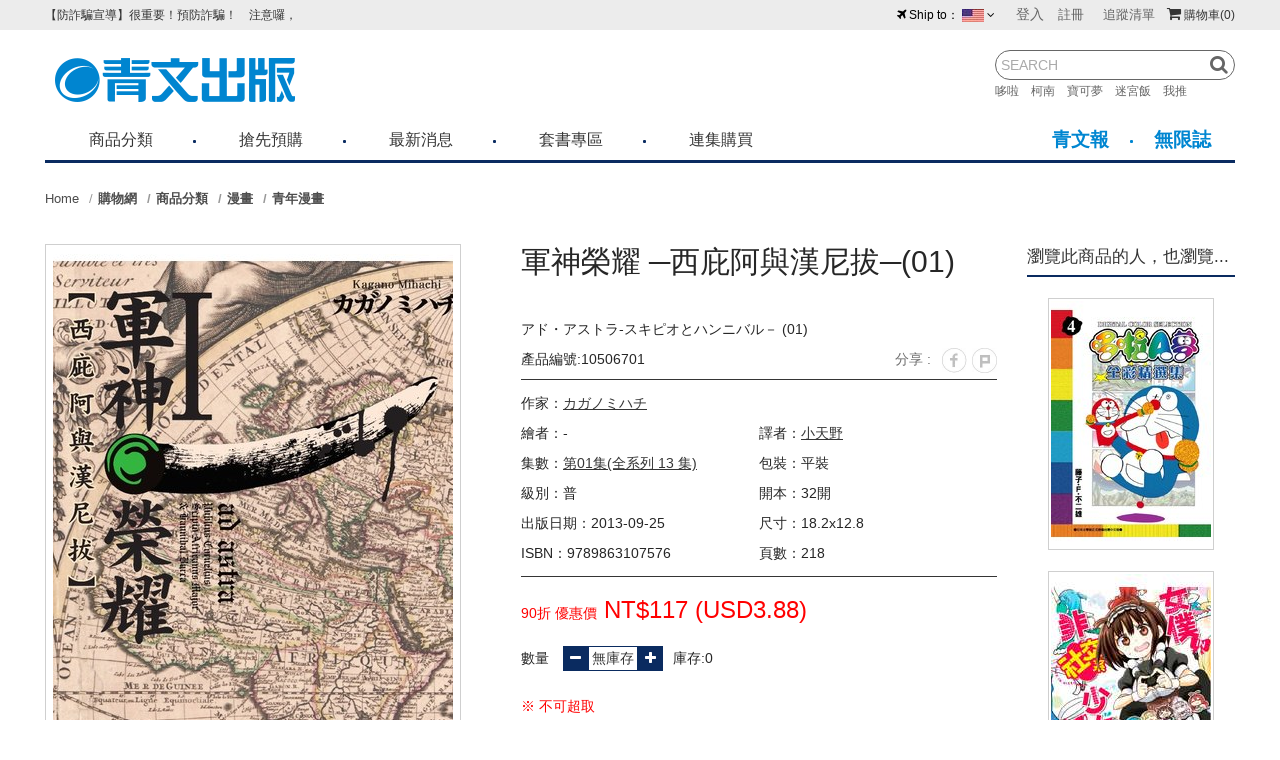

--- FILE ---
content_type: text/html; charset=utf-8
request_url: https://www.ching-win.com.tw/product-detail/10506701
body_size: 14783
content:
<!DOCTYPE html>
<!--[if lt IE 7]><html class="no-js lt-ie9 lt-ie8 lt-ie7" lang="zh-Hant"> <![endif]-->
<!--[if IE 7]><html class="no-js lt-ie9 lt-ie8" lang="zh-Hant"> <![endif]-->
<!--[if IE 8]><html class="no-js lt-ie9" lang="zh-Hant"> <![endif]-->
<!--[if IE 9 ]><html class="ie9 no-js" lang="zh-Hant"> <![endif]-->
<!--[if (gt IE 9)|!(IE)]><!-->
<html lang="zh-Hant" xmlns="http://www.w3.org/1999/xhtml" class="no-js">
<!--<![endif]-->
<head>

    <meta charset="utf-8">
    <meta http-equiv="Content-Type" content="text/html; charset=utf-8" />
    <meta name="viewport" content="width=device-width, initial-scale=1.0, maximum-scale=1.0, user-scalable=0">

    <!--[if IE]>
  	<meta http-equiv="X-UA-Compatible" content="IE=edge,chrome=1">``
  	<![endif]-->

    <meta name="Keywords" content="軍神榮耀 ─西庇阿與漢尼拔─(01) - カガノミハチ,漢尼拔,西庇阿,漫畫,戰爭" />
    <meta name="Description" content="軍神榮耀 ─西庇阿與漢尼拔─(01) - 軍神榮耀 ─西庇阿與漢尼拔─(01) 「JOJO的奇妙冒險」作者荒木飛呂彥老師激讚！ 羅馬與迦太基壯烈的戰爭，讓你無法移開視線！ 公元前３世紀，有一名男人將勢力不斷擴張的羅馬共和國推入恐怖的深淵。 漢尼拔‧巴卡──成為羅馬史上最大敵人之怪物， 以及自他手上保護羅馬的英雄─普布利烏斯‧科爾內利烏斯‧西庇阿。 生在同一時代，兩人之間的戰爭，就此揭開序幕!!" />
    <meta name="Author" content="青文出版-讀享丹青.娛閱藝文" />
    <meta name="URL" content="https://www.ching-win.com.tw" />
    <meta name="Robots" content="All" />
    <meta http-equiv="content-language" content="zh-tw">

    <!-- 社群META -->
    <meta property="og:title" content="軍神榮耀 ─西庇阿與漢尼拔─(01) - 青文出版-讀享丹青.娛閱藝文" /><meta property="og:type" content="website" /><meta property="og:url" content="https://www.ching-win.com.tw/product-detail/10506701" /><meta property="og:image" content="https://www.ching-win.com.tw/upload_files/fonlego-rwd/prodpic/D_10506701.jpg" /><meta property="og:description" content="軍神榮耀 ─西庇阿與漢尼拔─(01) - 軍神榮耀 ─西庇阿與漢尼拔─(01) 「JOJO的奇妙冒險」作者荒木飛呂彥老師激讚！ 羅馬與迦太基壯烈的戰爭，讓你無法移開視線！ 公元前３世紀，有一名男人將勢力不斷擴張的羅馬共和國推入恐怖的深淵。 漢尼拔‧巴卡──成為羅馬史上最大敵人之怪物， 以及自他手上保護羅馬的英雄─普布利烏斯‧科爾內利烏斯‧西庇阿。 生在同一時代，兩人之間的戰爭，就此揭開序幕!!" /><meta property="og:site_name" content="青文出版-讀享丹青.娛閱藝文" /><meta property="article:tag" content="Article Tag" />    <!-- canonical 重複中繼頁處理 -->
        
    <!-- 不導分流-->
    <link rel="stylesheet" href="/plugin/font-awesome-4.5.0/css/font-awesome.min.css" type="text/css">

    <link rel="shortcut icon" href="https://www.ching-win.com.tw//upload_files/fonlego-rwd/website/logoicon(1).png" type="image/x-icon">
    <link rel="bookmark" href="https://www.ching-win.com.tw//upload_files/fonlego-rwd/website/logoicon(1).png" type="image/x-icon">
    <link rel="stylesheet" href="https://www.ching-win.com.tw//plugin/Magnifier.js/magnifier.css" />
	  <link rel="stylesheet" href="https://www.ching-win.com.tw//plugin/owl.carousel-2.0.0/assets/owl.carousel.min.css">
  	<link type="text/css" rel="stylesheet" href="https://www.ching-win.com.tw//plugin/nstslider/dist/jquery.nstSlider.min.css">
    
    <!-- 預設樣式，如客戶有更改樣式則把此common_customize.min.css檔拿掉不載入 -->
    <link rel="stylesheet" href="/style/common_lv1.min.css">
    <link rel="stylesheet" href="/style/common_lv2.min.css">
    <link rel="stylesheet" href="/style/common_font.min.css">
    <link rel="stylesheet" href="/style/common_block.min.css">
    <!-- 客戶設定樣式，如客戶無調整樣式，則不顯示下方css設定 -->

    <link rel="stylesheet" href="/style/products_detail.min.css" />

    <script type="text/javascript" src="https://www.ching-win.com.tw//plugin/jquery/jquery-1.11.3.min.js"></script>
    <script type="text/javascript" src="https://www.ching-win.com.tw//plugin/modernizr/modernizr-custom.js"></script>
		<script type="text/javascript" src="https://www.ching-win.com.tw//config/fun/formsauth/check_tools.js"></script>
  <script type="text/javascript" src="https://www.ching-win.com.tw//config/fun/formsauth/front_formsauth.js"></script>
  <script type="text/javascript" src="https://www.ching-win.com.tw//config/fun/delayBox/delaybox.js"></script>
	<script type="text/javascript" src="https://www.ching-win.com.tw//config/fun/mask/mask.js"></script>
	<script type="text/javascript" src="https://www.ching-win.com.tw//config/fun/index_fun.js"></script>
	<script type="text/javascript" src="https://www.ching-win.com.tw//plugin/owl.carousel-2.0.0/owl.carousel.min.js"></script>
	<script type="text/javascript" src="https://www.ching-win.com.tw//plugin/Magnifier.js/Event.js"></script>
  <script type="text/javascript" src="https://www.ching-win.com.tw//plugin/Magnifier.js/Magnifier.js"></script>
  <script type="text/javascript" src="https://www.ching-win.com.tw//plugin/jquery.countdown-2.1.0/jquery.countdown.min.js"></script>
  	<!-- 讓ie8以下支援Media Query -->
  	<!--[if lt IE 9]>
  	<script src="https://cdnjs.cloudflare.com/ajax/libs/respond.js/1.4.2/respond.min.js"></script>
  	<![endif]-->
  	<!-- 讓ie6~8支援CSS3偽類和屬性選擇器(:first-child) -->
  	<!--[if (gte IE 6)&(lte IE 8)]>
  	<script src="/plugin/selectivizr/selectivizr-min.js"></script>
  	<![endif]-->
  <script type="text/javascript" src="https://www.ching-win.com.tw//plugin/marquee/lib/jquery.marquee.min.js"></script>
  <script src="https://www.ching-win.com.tw//plugin/TweenMax/TweenMax.min.js"></script>
  <script src="https://www.ching-win.com.tw//plugin/nstslider/dist/jquery.nstSlider.min.js"></script>

<title>軍神榮耀 ─西庇阿與漢尼拔─(01) - 青文出版-讀享丹青.娛閱藝文</title>

 <!-- Google Tag Manager -->
<script>(function(w,d,s,l,i){w[l]=w[l]||[];w[l].push({'gtm.start':
new Date().getTime(),event:'gtm.js'});var f=d.getElementsByTagName(s)[0],
j=d.createElement(s),dl=l!='dataLayer'?'&l='+l:'';j.async=true;j.src=
'https://www.googletagmanager.com/gtm.js?id='+i+dl;f.parentNode.insertBefore(j,f);
})(window,document,'script','dataLayer','GTM-5DTB7XN');</script>
<!-- End Google Tag Manager -->
<script type="text/javascript" src="//script.crazyegg.com/pages/scripts/0053/8127.js" async="async"></script>
<style>

@media screen and (max-width: 1024px){
.chingwin .other-web-link.now {
        background-color: #0086d8;
    color: #fff;
}
.chingwin .other-web {
    border: 0;
    border-top: 1px solid #0086d8;
    border-bottom: 1px solid #0086d8;
}
}

</style>
 
<script type="text/javascript">
    (function(c,l,a,r,i,t,y){
        c[a]=c[a]||function(){(c[a].q=c[a].q||[]).push(arguments)};
        t=l.createElement(r);t.async=1;t.src="https://www.clarity.ms/tag/"+i;
        y=l.getElementsByTagName(r)[0];y.parentNode.insertBefore(t,y);
    })(window, document, "clarity", "script", "hmmigagvz4");
</script>


<script type="application/ld+json">
    {
        "@context": "http://schema.org",
        "@type": "WebSite",
        "name": "軍神榮耀 ─西庇阿與漢尼拔─(01) - 青文出版-讀享丹青.娛閱藝文",
        "alternateName": "青文出版",
        "description": "軍神榮耀 ─西庇阿與漢尼拔─(01) - 軍神榮耀 ─西庇阿與漢尼拔─(01) 「JOJO的奇妙冒險」作者荒木飛呂彥老師激讚！ 羅馬與迦太基壯烈的戰爭，讓你無法移開視線！ 公元前３世紀，有一名男人將勢力不斷擴張的羅馬共和國推入恐怖的深淵。 漢尼拔‧巴卡──成為羅馬史上最大敵人之怪物， 以及自他手上保護羅馬的英雄─普布利烏斯‧科爾內利烏斯‧西庇阿。 生在同一時代，兩人之間的戰爭，就此揭開序幕!!",
        "url": "https://www.ching-win.com.tw",
        "potentialAction": {
            "@type": "SearchAction",
            "target": "https://www.ching-win.com.tw/searchall-products/?keywords={q}",
            "query-input": "required name=q"
        }
    }
</script>


</head>
<body class="chingwin ching-win-body">
<!-- <div class="loading">
    <img src="https://www.ching-win.com.tw//images/common/ring-alt.svg">
</div> -->

    <div class="header-fixe header-01">
        <div class="header-div">
            <div class="inner">
                <!-- 手機平版的MENU按鈕 -->
                <div class="menu-b"><span></span></div>
                <!-- LOGO -->
                <div class="logobox">
                <a class="logo" href="/chingwin/"><img src="https://www.ching-win.com.tw//upload_files/fonlego-rwd/website/logo_shop.png" border="0"></a>                </div>
                <!-- 購物車 -->
                <div class="shopbox">
                    <a id="Shop_Cart_Total" href="/shopcart/">
                    <i class='fa fa-shopping-cart fa-fw'></i><span class="num"><span class="hide-m">購物車</span>(0)</span>
                    </a>
                    <div class="shopping-cartbox" >
                        <div class="wrapper" id="Header_Shopcart"></div>
                    </div>
                    <div class="one-cartbox">
                        <div class="wrapper" id="Header_Shopcart_Prod"></div>
                    </div>
                </div>
                <!-- 會員相關 -->
                <div id="member">
                                            <span class=""><a href="/member-login/"><i class="fa fa-user show-1024"></i><span class='hide-1024'>登入</span></a> </span>
                        <a class=" hide-1024" href="/member-add/">註冊</a>
                                        <a class="hide" href="/member-myaccount/"><i class="fa fa-user show-1024"></i><span class='hide-1024'>會員中心</span></a>
                    <a class="hide-1024 hide" href="/member-order/">查詢訂單</a>
                    <a class=" hide-1024" href="/member-buynext/">追蹤清單</a>
                                    </div>
                <!-- 搜尋 -->
                <form id="Top_Search" name="Top_Search" method="get" action="/searchall-products/" class="search">
                    <i class="fa fa-search open-search"></i>
                    <!-- 熱門關鍵字： -->
                    <div class="search_warpper">
                        <input type="text" id="keywords" name="keywords" value="" placeholder="SEARCH">
                        <a did="29" class="top_hot_keyword" href="/searchall-products/?keywords=哆啦">哆啦　</a><a did="30" class="top_hot_keyword" href="/searchall-products/?keywords=柯南">柯南　</a><a did="31" class="top_hot_keyword" href="/searchall-products/?keywords=寶可夢">寶可夢　</a><a did="32" class="top_hot_keyword" href="/searchall-products/?keywords=迷宮飯">迷宮飯　</a><a did="33" class="top_hot_keyword" href="/searchall-products/?keywords=我推">我推　</a>                        <a class="fa fa-search search-button " href="javascript:;" onclick="$('form#Top_Search').submit();"></a>
                    </div>
                </form>
            </div>
        </div>
        <div class="nav-bg"></div>

        <div class="navBox">
            <div class="topbg">
                <div class="inner " >
                    <!-- 國旗表 -->
                    <div id="language">
                                                <div class="wrapper ">
                            <i class="fa fa-fw fa-plane"></i>Ship to：
                            <img id="This_Country_Pic" src="https://www.ching-win.com.tw//upload_files/fonlego-rwd/website/Hawaii.jpg">
                            <i class="fa fa-angle-down"></i>
                            <ul class="language-box floatBox" id="Select_This_Country">
                            <li sid="1" style="cursor:pointer"><img src="https://www.ching-win.com.tw//upload_files/fonlego-rwd/website/taiwan.jpg"><span>台灣</span></li><li sid="23" style="cursor:pointer"><img src="https://www.ching-win.com.tw//upload_files/fonlego-rwd/website/nz.jpg"><span>紐西蘭</span></li><li sid="18" style="cursor:pointer"><img src="https://www.ching-win.com.tw//upload_files/fonlego-rwd/website/malaysia.jpg"><span>馬來西亞</span></li><li sid="17" style="cursor:pointer"><img src="https://www.ching-win.com.tw//upload_files/fonlego-rwd/website/Netherlands.jpg"><span>荷蘭</span></li><li sid="16" style="cursor:pointer"><img src="https://www.ching-win.com.tw//upload_files/fonlego-rwd/website/England.jpg"><span>英國</span></li><li sid="15" style="cursor:pointer"><img src="https://www.ching-win.com.tw//upload_files/fonlego-rwd/website/au.jpg"><span>澳大利亞</span></li><li sid="13" style="cursor:pointer"><img src="https://www.ching-win.com.tw//upload_files/fonlego-rwd/website/singapore.jpg"><span>新加坡</span></li><li sid="10" style="cursor:pointer"><img src="https://www.ching-win.com.tw//upload_files/fonlego-rwd/website/Canada.jpg"><span>加拿大</span></li><li sid="6" style="cursor:pointer"><img src="https://www.ching-win.com.tw//upload_files/fonlego-rwd/website/japan.jpg"><span>日本</span></li><li sid="5" style="cursor:pointer"><img src="https://www.ching-win.com.tw//upload_files/fonlego-rwd/website/Hawaii.jpg"><span>美國</span></li><li sid="4" style="cursor:pointer"><img src="https://www.ching-win.com.tw//upload_files/fonlego-rwd/website/hongkong.jpg"><span>香港</span></li><li sid="3" style="cursor:pointer"><img src="https://www.ching-win.com.tw//upload_files/fonlego-rwd/website/korea.jpg"><span>韓國</span></li><li sid="2" style="cursor:pointer"><img src="https://www.ching-win.com.tw//upload_files/fonlego-rwd/website/macao.jpg"><span>澳門</span></li><li sid="24" style="cursor:pointer"><img src="https://www.ching-win.com.tw//upload_files/fonlego-rwd/website/PH(1).jpg"><span>菲律賓</span></li>                            </ul>
                        </div>
                                            </div>
                    <!-- 跑馬燈 -->
                    <div class="logo_marpuee">
                                            <ul class="marquee">
                        <li><a href="/about-news-detail/59">【防詐騙宣導】很重要！預防詐騙！     注意囉，不要被騙了！請各位喜歡青文購物網的朋友們，提高警覺！</a></li><li><a href="/about-news-detail/170">青文出版社-聲明公告</a></li><li><a href="/about-news-detail/189">《青文出版社》2026年1月預定出書表</a></li><li><a href="/about-news-detail/190">《悅文社》&電子書202６年1月預定出書表</a></li><li><a href="/about-news-detail/191">2026年台北國際動漫節 2月7日簽名會活動取消公告</a></li>                        </ul>
                                        </div>
                </div>
            </div>
            <!-- 選單 -->
            <nav  class="inner">
                <div id="menu-nav">
                <div class="menubox">
                                 <a href="/chingwin/" class="nav-item m-hide small-logo "><i class="fa fa-home"></i></a>
                                        <div class="nav-item" data-name="商品分類">
                    <div class="h3-item item-title m-item-title">商品分類<span class="fa"></span></div>
                    <a href="/products/chingwin/books/" class="item-title menu_class_a " pic="" url="https://www.ching-win.com.tw/" >商品分類</a>
                        <div class="item-subitembox menu-007 " >
        <div class="inner">
        	<ul class="wrapper floatBox">
	        	            <li class="menu-item">
	                <a class="item subtitle menu_class_a " pic="" url="https://www.ching-win.com.tw/" href="/products/chingwin/books/comic/">漫畫</a>
	                <label class="subtitle menu_class_a m-item-title " for="subtitle-2" >漫畫<span class="fa"></span></label>
	                <input type="checkbox" id="subtitle-2" class="none subtitle_input">
	                <div class="subitembox">
	                    <div class="table-center">
	                    <a class="item menu_sub_a " pic="" href="/products/chingwin/books/comic/boy/"><span>少年漫畫</span></a><a class="item menu_sub_a " pic="" href="/products/chingwin/books/comic/girl/"><span>少淑女漫畫</span></a><a class="item menu_sub_a " pic="" href="/products/chingwin/books/comic/bl/"><span>耽美漫畫</span></a><a class="item menu_sub_a " pic="" href="/products/chingwin/books/comic/youth/"><span>青年漫畫</span></a><a class="item menu_sub_a " pic="" href="/products/chingwin/books/comic/Taiwan/"><span>國人漫畫</span></a><a class="item menu_sub_a " pic="" href="/products/chingwin/books/comic/knowledge/"><span>知識學習漫畫</span></a><a class="item menu_sub_a " pic="" href="/products/chingwin/books/comic/reference/"><span>其他類漫畫</span></a><a class="item menu_sub_a " pic="" href="/products/chingwin/books/comic/EROS/"><span>EROS COMIC</span></a>	                    </div>
	                    <div class="table-center hide-1024 picbox">
	                    	                    </div>
	                </div>
	            </li>
	        	            <li class="menu-item">
	                <a class="item subtitle menu_class_a " pic="" url="https://www.ching-win.com.tw/" href="/products/chingwin/books/novel/">小說</a>
	                <label class="subtitle menu_class_a m-item-title " for="subtitle-3" >小說<span class="fa"></span></label>
	                <input type="checkbox" id="subtitle-3" class="none subtitle_input">
	                <div class="subitembox">
	                    <div class="table-center">
	                    <a class="item menu_sub_a " pic="" href="/products/chingwin/books/novel/cwnovel/"><span>青文文庫</span></a><a class="item menu_sub_a " pic="" href="/products/chingwin/books/novel/elitenovel/"><span>菁英文庫</span></a><a class="item menu_sub_a " pic="" href="/products/chingwin/books/novel/lilithnovel/"><span>莉莉斯文庫</span></a><a class="item menu_sub_a " pic="" href="/products/chingwin/books/novel/blnovel/"><span>耽夢文庫</span></a><a class="item menu_sub_a " pic="" href="/products/chingwin/books/novel/orginnovel/"><span>華文小說</span></a><a class="item menu_sub_a " pic="" href="/products/chingwin/books/novel/othernovel/"><span>其他類小說</span></a><a class="item menu_sub_a " pic="" href="/products/chingwin/books/novel/entertainment/"><span>影視偶像</span></a><a class="item menu_sub_a " pic="" href="/products/chingwin/books/novel/CWlearn/"><span>學習系列</span></a>	                    </div>
	                    <div class="table-center hide-1024 picbox">
	                    	                    </div>
	                </div>
	            </li>
	        	            <li class="menu-item">
	                <a class="item subtitle menu_class_a " pic="" url="https://www.ching-win.com.tw/" href="/products/chingwin/books/art/">圖冊</a>
	                <label class="subtitle menu_class_a m-item-title " for="subtitle-4" >圖冊<span class="fa"></span></label>
	                <input type="checkbox" id="subtitle-4" class="none subtitle_input">
	                <div class="subitembox">
	                    <div class="table-center">
	                    <a class="item menu_sub_a " pic="" href="/products/chingwin/books/art/graphic/"><span>畫冊</span></a><a class="item menu_sub_a " pic="" href="/products/chingwin/books/art/game/"><span>電玩</span></a><a class="item menu_sub_a " pic="" href="/products/chingwin/books/art/hobby/"><span>模型</span></a><a class="item menu_sub_a " pic="" href="/products/chingwin/books/art/guide/"><span>攻略本</span></a><a class="item menu_sub_a " pic="" href="/products/chingwin/books/art/othergraphy/"><span>其他類圖冊</span></a><a class="item menu_sub_a " pic="" href="/products/chingwin/books/art/photo/"><span>寫真書</span></a><a class="item menu_sub_a " pic="" href="/products/chingwin/books/art/recipe/"><span>料理/食譜</span></a>	                    </div>
	                    <div class="table-center hide-1024 picbox">
	                    	                    </div>
	                </div>
	            </li>
	        	            <li class="menu-item">
	                <a class="item subtitle menu_class_a " pic="" url="https://www.ching-win.com.tw/" href="/products/chingwin/books/goods/">精品</a>
	                <label class="subtitle menu_class_a m-item-title " for="subtitle-10" >精品<span class="fa"></span></label>
	                <input type="checkbox" id="subtitle-10" class="none subtitle_input">
	                <div class="subitembox">
	                    <div class="table-center">
	                    <a class="item menu_sub_a " pic="" href="/products/chingwin/books/goods/daily/"><span>動漫精品</span></a><a class="item menu_sub_a " pic="" href="/products/chingwin/books/goods/stationery/"><span>文具用品</span></a><a class="item menu_sub_a " pic="" href="/products/chingwin/books/goods/EBOOKREADER/"><span>電子閱讀器</span></a><a class="item menu_sub_a " pic="" href="/products/chingwin/books/goods/japan/"><span>日製精品</span></a>	                    </div>
	                    <div class="table-center hide-1024 picbox">
	                    	                    </div>
	                </div>
	            </li>
	        	            <li class="menu-item">
	                <a class="item subtitle menu_class_a " pic="" url="" href="/products/chingwin/books/CWCHILD/">小奇兵</a>
	                <label class="subtitle menu_class_a m-item-title " for="subtitle-17" >小奇兵<span class="fa"></span></label>
	                <input type="checkbox" id="subtitle-17" class="none subtitle_input">
	                <div class="subitembox">
	                    <div class="table-center">
	                    <a class="item menu_sub_a " pic="" href="/products/chingwin/books/CWCHILD/CWCHILDDRAW/"><span>繪本</span></a>	                    </div>
	                    <div class="table-center hide-1024 picbox">
	                    	                    </div>
	                </div>
	            </li>
	        	            <li class="menu-item">
	                <a class="item subtitle menu_class_a " pic="" url="" href="/products/chingwin/books/CWONEBUTTON/">一鍵選購</a>
	                <label class="subtitle menu_class_a m-item-title " for="subtitle-18" >一鍵選購<span class="fa"></span></label>
	                <input type="checkbox" id="subtitle-18" class="none subtitle_input">
	                <div class="subitembox">
	                    <div class="table-center">
	                    <a class="item menu_sub_a " pic="" href="/products/chingwin/books/CWONEBUTTON/CWALLEND/"><span>完結套書</span></a><a class="item menu_sub_a " pic="" href="/products/chingwin/books/CWONEBUTTON/CWNOTFINISH/"><span>連集購買</span></a>	                    </div>
	                    <div class="table-center hide-1024 picbox">
	                    	                    </div>
	                </div>
	            </li>
	            		</ul>
        </div>
    </div>
                    </div>
                                        <div class="nav-item" data-name="搶先預購">
                    <div class="h3-item item-title ">搶先預購<span class="fa"></span></div>
                    <a href="https://reurl.cc/RWnl2z" class="item-title menu_class_a m-item-title" pic="" url="" >搶先預購</a>
                                        </div>
                                        <div class="nav-item" data-name="最新消息">
                    <div class="h3-item item-title ">最新消息<span class="fa"></span></div>
                    <a href="https://www.ching-win.com.tw/about-news/" class="item-title menu_class_a m-item-title" pic="" url="" >最新消息</a>
                                        </div>
                                        <div class="nav-item" data-name="套書專區">
                    <div class="h3-item item-title ">套書專區<span class="fa"></span></div>
                    <a href="https://reurl.cc/RYOeoG" class="item-title menu_class_a m-item-title" pic="" url="" >套書專區</a>
                                        </div>
                                        <div class="nav-item" data-name="連集購買">
                    <div class="h3-item item-title ">連集購買<span class="fa"></span></div>
                    <a href="https://reurl.cc/bWGYbd" class="item-title menu_class_a m-item-title" pic="" url="" >連集購買</a>
                                        </div>
                    


                 </div>
                 <div class="other-web">
                        <a class="other-web-link now" href="/chingwin/">購物網</a>
                        <a class="other-web-link " href="/aohuminews/">青文報</a>
                        <a class="other-web-link " href="/infmag/">無限誌</a>
                </div>
            </div>
            </nav>
        </div>
    </div>
<div id="header_height"></div>
<div id="m_nav">

</div>
<div id="topTitle" class="inner">
  	<div id="breadcrumb">
	  	<a class="home" href="/">Home</a><h2 class="title"><a href="/chingwin/" class="home">購物網</a></h2><h2 class="title"><a href="/products/chingwin/books/" class="home">商品分類</a></h2><h2 class="title"><a href="/products/chingwin/books/comic/" class="home">漫畫</a></h2><h2 class="title"><a href="/products/chingwin/books/comic/youth/" >青年漫畫</a></h2>	</div>

<script type="application/ld+json">
    {
        "@context": "http://schema.org",
        "@type": "BreadcrumbList",
        "itemListElement":[
        {
        	"@type":"ListItem",
        	"position":1,//麵包屑第一層
        	"item":{
        		"@id":"https://www.ching-win.com.tw//products/chingwin/books/comic/",//麵包屑第一層網址
        		"name":"漫畫"//麵包屑第一層名稱
        	}

        },{
        	"@type":"ListItem",
        	"position":2,//麵包屑第二層
        	"item":{
        		"@id":"https://www.ching-win.com.tw//products/chingwin/books/comic/youth/",//麵包屑第二層列表網址
        		"name":"青年漫畫"//麵包屑第=二層列表頁分類名
        	}

        }
                ]
    }
</script></div>
<main class="inner" id="Main_Content">
    <article>
    	<div class="article-main">
	    	 	        <div class="productView">
	            <div class="productImg pc">
	        		                 <div class="zoonbox now" big-pic="10506701.jpg"><div class="picbox"><img src="https://www.ching-win.com.tw//upload_files/fonlego-rwd/prodpic/D_10506701.jpg" alt="軍神榮耀 ─西庇阿與漢尼拔─(01)封面"><span class="viewbox"></span></div><div class="preview" style="display:none;background-image: url('https://www.ching-win.com.tw//upload_files/fonlego-rwd/prodpic/D_10506701.jpg')"></div></div>	            </div>
	            
	        </div>
	        <div class="productTitle  ">
	          <h1 class="title">軍神榮耀 ─西庇阿與漢尼拔─(01)</h1>
	          	<div>アド・アストラ-スキピオとハンニバル－ (01)</div>
	          	<div class="line-twobox">
	          		<div class="number">產品編號:10506701</div>
	                <ul class="followbox">
	                    <li>分享 :</li>
	                    <li><a href="https://www.facebook.com/sharer.php?u=https%3A%2F%2Fwww.ching-win.com.tw%2Fproduct-detail%2F10506701"  target="_blank" rel="noopener"><img src="/images/products_detail/fb.jpg"></a></li><li><a href="https://www.plurk.com?qualifier=share&status=https%3A%2F%2Fwww.ching-win.com.tw%2Fproduct-detail%2F10506701" class="pin-it-button" count-layout="horizontal" target="_blank" rel="noopener"><img src="/images/products_detail/p.jpg"></a></li>	                </ul>
	            </div>
	                	                <div class="linebox">
						<div>作家：<a href="javascript:;" id="Go_Author"><a class="underline" href="/products/?Author=125">カガノミハチ</a></a></div>
						<div class="line-twobox">
							<div class="line-inbox">繪者：-</div>
							<div class="line-inbox">譯者：<a class="underline" href="/products/?Author3=409">小天野</a></div>
						</div>
		                <div class="line-twobox">
			                <div class="line-inbox">集數：<a class="underline" href="/products/?First=10506701">第01集(全系列 13 集)</a>		            		 </div>
		            		 <div class="line-inbox">包裝：平裝</div>
		            	</div>
						<div class="line-twobox">
							<div class="line-inbox">
							級別：普							</div>
							<div class="line-inbox">開本：32開</div>
						</div>
						<div class="line-twobox">
							<div class="line-inbox">出版日期：2013-09-25</div>
							<div class="line-inbox">
								尺寸：18.2x12.8							</div>
						</div>
						<div class="line-twobox">
							<div class="line-inbox">ISBN：9789863107576</div>
							<div class="line-inbox">頁數：218</div>
						</div>
											</div>
	                <div class="pricebox line">
	                			                			                    <span style="font-weight:bold;color:#F00;"></span>
		                    		                    <span class="font-red" style="margin:0; ">90折 優惠價<span class="font-big"> NT$117 (<span class='font-12'>USD</span>3.88)</span></span>
		                    		                    <span class="get_bonus right"></span>
	                		                </div>
	                <div class="line flexbox numbox">
	                			                	<span class="num-480">
		                      <span>數量　</span>
		                      <span class="flexbox">
			                      <i class="fa fa-minus "></i>
			                      <input type="text" class="text-smail amountBox" value="無庫存" readonly>			                      <i class="fa fa-plus"></i>
		                      </span>
	                      </span>
	                      	                      <span class="stockBox ">
                     			庫存:0	                      	</span>
	                      	                    	                </div>
	                						                	<div class="ration-line font-red">
							<div>※ 不可超取</div>	                	</div>
						                <div class="line-twobox">
	                	<label class="addButton button1 cart informButton  fa  fa-fw" for="addButton_check" SID="1363">貨到通知 <i class="fa fa-envelope fa-fw"></i></label>						<a class="button1 hide-480 notrun" dhref=""><i class="icon-moneys">$</i>立刻結帳</a>
	                </div>
	                <div class="line-twobox">
	                	<a class="button2 wishlist " SID="1363" href="/member-login"><i class="fa fa-heart fa-fw "></i> <span class="hide-480">加入希望清單</span></a>
	                    <!-- <span> -->
	                    <a class="button3 notrun" href="javascript:;"><img class="icon-pic" src="/images/common/icon5.png"> 試閱</a>	                    <a class="button3 Go_Comment_Title"><img  class="icon-pic" src="/images/common/icon7.png"> 討論</a>
	                    <!-- </span> -->
	                </div>
	                	            </div>
			</div>
			<script type="application/ld+json">
			    {
			        "@context": "http://schema.org",
			        "@type": "Product",
			        "name":"軍神榮耀 ─西庇阿與漢尼拔─(01)",
			        "image":"https://www.ching-win.com.tw//upload_files/fonlego-rwd/prodpic/D_10506701.jpg",
			        "description":"軍神榮耀 ─西庇阿與漢尼拔─(01) 「JOJO的奇妙冒險」作者荒木飛呂彥老師激讚！ 羅馬與迦太基壯烈的戰爭，讓你無法移開視線！ 公元前３世紀，有一名男人將勢力不斷擴張的羅馬共和國推入恐怖的深淵。 漢尼拔‧巴卡──成為羅馬史上最大敵人之怪物， 以及自他手上保護羅馬的英雄─普布利烏斯‧科爾內利烏斯‧西庇阿。 生在同一時代，兩人之間的戰爭，就此揭開序幕!!#カガノミハチ #漢尼拔 #西庇阿 #漫畫 #戰爭",
			        "sku":"10506701",
			        "offers":{
			        	"@type":"offer",
			        	"priceCurrency":"TWD",
			        	"price":"117 (<span class='font-12'>USD</span>3.88)"
			        }
			    }
			</script>
						<script type="application/ld+json">
			    {
			        "@context": "http://schema.org",
			        "@type": "Book",
			        "name":"軍神榮耀 ─西庇阿與漢尼拔─(01)",
			        "image":"https://www.ching-win.com.tw//upload_files/fonlego-rwd/prodpic/D_10506701.jpg",
			        "author":{
			        	"@type":"person",
			        	"name":[
			        		"カガノミハチ","小天野"			        	]
			        },
			        "isbn":"9789863107576",
			        "bookEdition":"第01集(全系列 13 集)",
			        "datePublished":"2013-09-25"
			    }
			</script>
			<div class="tagbox">
    <div class="titlebox">
        <span><i class="icon-tag">
            <img class="shopstore-show" src="/images/index/title_dot1.png">
            <img class="aohuminews-show" src="/images/index/title_dot3.png">
            <img class="infmag-show" src="/images/index/title_dot4.png"></i>
            標籤
        </span>
        <div class="title-rightbox">
            <span class="tagbox-addbutton tagbox-addbutton">我要定義標籤</span>
            <span class="tagbox-addbutton tagbox-delbutton">我要刪除</span>
        </div>
    </div>
    <div class="tagbox-itembox">
        <span class="tagbox-item "><a href="/searchall-products/?keywords=漫畫" Hdid="14" hid="1360" class="HITS_BT">漫畫</a></span><span class="tagbox-item "><a href="/searchall-products/?keywords=軍神榮耀 ─西庇阿與漢尼拔─" Hdid="14" hid="3389" class="HITS_BT">軍神榮耀 ─西庇阿與漢尼拔─</a></span><span class="tagbox-item "><a href="/searchall-products/?keywords=歷史" Hdid="14" hid="5419" class="HITS_BT">歷史</a><a lid="5419" class="tagbox-del-icon hide"><i class="font-red fa fa-times"></i></a></span>    </div>
    <form class="tagbox-addbox hide Lable_Form" data-type="1" pno="10506701">
        <input class="input-text Label_Name" type="text" name="Label_Name" value="">
        <input class="input-text Label_Name" type="hidden" id="Label_Type_Hide" value="1">
        <input class="button1" type="submit" value="送出">
    </form>
</div>

<script>
    /* ============== 標籤 ==============*/
    var tagbox_del = function(e){
        e.preventDefault();
        var _this = $(this),
            ID = $(this).attr('lid');

        $.ajax({
            url:'/products/ajax/detail/ajax_label.php',
            type:"POST",
            cache:false,
            async:false,
            data:{'ID':ID,'Type':'Del'},
            dataType: 'json',
            error:function(d){
                alert(d.responseText);
            },
            success:function(d){
                if(d.MSG){
                    alert(d.MSG);
                }
                if(d.Code == "OK"){
                    _this.parents('.tagbox-item').remove();
                }
            }
        })
    }
    $('.tagbox-addbutton').off('click');
    $('.tagbox-addbutton').on('click',function(){
        var _this = $(this).parents('.tagbox');
        _this.find('.tagbox-addbox').toggle();
        _this.find('.tagbox-del-icon').css('display','none');
    })
    $('.tagbox-delbutton').off('click');
    $('.tagbox-delbutton').on('click',function(){
        var _this = $(this).parents('.tagbox');
        if(_this.find('.tagbox-addbox').css('display')=='block'){
            _this.find('.tagbox-addbox').toggle();
        }
        _this.find('.tagbox-del-icon').toggle();
    })
    $('.Lable_Form').off('submit');
    $('.Lable_Form').on('submit',function(e){
        e.preventDefault();
        var _this = $(this).parents('.tagbox');
        var Label_Name = _this.find('.Label_Name').val(),
            Prod_No = $(this).attr('pno'),
            Mall_Type = $(this).data('type'),
            Url = '',
            Label_Type = $('#Label_Type_Hide').val();
        switch(Label_Type){
            case '1':
                Url = '/searchall-products/?keywords=';
                break;
            case '2':
                Url = '/searchall-witness/?keywords=';
                break;
            case '3':
                Url = '/searchall-baike/?keywords=';
                break;
        }
        if(Label_Name.length>30){
            alert('不可超過30個字');
            return false;
        }
        $.ajax({
            url:'/products/ajax/detail/ajax_label.php',
            type:"POST",
            cache:false,
            async:false,
            data:{'Name':Label_Name,'Prod_No':Prod_No,'Type':'Add','Mall_Type':Mall_Type},
            dataType: 'json',
            error:function(d){
                alert(d.responseText);
            },
            success:function(d){
                if(d.MSG){
                    alert(d.MSG);
                }
                                 if(d.Code == "OK"){
                    var html = '<span class="tagbox-item"><a href="'+Url+Label_Name+'" Hdid="14" hid="'+d.ID+'" class="HITS_BT">'+Label_Name+'</a><a class="hide tagbox-del-icon" lid="'+d.ID+'"><i class="font-red fa fa-times"></i></a></span>';
                    _this.find('.tagbox-itembox').append(html);
                    _this.find('.tagbox-del-icon').unbind('click').bind('click',tagbox_del);
                }
                _this.find('.Label_Name').val('');
            }
        })
    })



    $('.tagbox-del-icon').unbind('click').bind('click',tagbox_del);
    /*==============標籤結束==============*/
</script>
			<div id="tag_box" class="inner">
    <input type="radio" name="select-item" id="item-1" class="radiobox hide" checked>
    <input type="radio" name="select-item" id="item-2" class="radiobox hide">
    <input type="radio" name="select-item" id="item-3" class="radiobox hide">
    <input type="radio" name="select-item" id="item-4" class="radiobox hide">
    <input type="radio" name="select-item" id="tag-menu" class="radiobox hide">

    <div  class="tag-titlebox">
        <label class="tag-menuBut fa fa-bars" for="tag-menu"></label>
        <div class="tag-title item-1"> <label for="item-1">商品特色</label></div>
        <div class="tag-title item-2"> <label for="item-2">故事簡介</label></div>
        <div class="tag-title item-3"> <label for="item-3">作家介紹</label></div>
        <!-- <div class="tag-title item-4"> <label for="item-4">作家近況</label></div> -->

    </div>
    <div class="tag-content">
        <div class="itembox item-1">
            <div class="web-editor">
                <p>軍神榮耀 ─西庇阿與漢尼拔─(01) <br />「JOJO的奇妙冒險」作者荒木飛呂彥老師激讚！ <br />羅馬與迦太基壯烈的戰爭，讓你無法移開視線！<br /> 公元前３世紀，有一名男人將勢力不斷擴張的羅馬共和國推入恐怖的深淵。 <br />漢尼拔‧巴卡──成為羅馬史上最大敵人之怪物， <br />以及自他手上保護羅馬的英雄─普布利烏斯‧科爾內利烏斯‧西庇阿。 <br />生在同一時代，兩人之間的戰爭，就此揭開序幕!!</p>            </div>
        </div>
        <div class="itembox item-2">
            <div class="web-editor">
                <p>軍神榮耀 ─西庇阿與漢尼拔─(01) <br />「JOJO的奇妙冒險」作者荒木飛呂彥老師激讚！ <br />羅馬與迦太基壯烈的戰爭，讓你無法移開視線！<br /> 公元前３世紀，有一名男人將勢力不斷擴張的羅馬共和國推入恐怖的深淵。 <br />漢尼拔‧巴卡──成為羅馬史上最大敵人之怪物， <br />以及自他手上保護羅馬的英雄─普布利烏斯‧科爾內利烏斯‧西庇阿。 <br />生在同一時代，兩人之間的戰爭，就此揭開序幕!!</p><br />#カガノミハチ #漢尼拔 #西庇阿 #漫畫 #戰爭            </div>
        </div>
        <div class="itembox item-3">
            <div class="web-editor">
            	            </div>
        </div>
        <!-- <div class="itembox item-4">
            <div class="web-editor">
                            </div>
        </div> -->
    </div>
</div>

<script type="text/javascript">
$(document).ready(function(){

    //作者介紹
    $("#Go_Author").click(function(){
        $("#item-3").prop('checked',true);
        $('html, body').animate({scrollTop: parseInt($("#tag_box").offset().top)-150}, 500);
        $("#item3-Button").prop("checked",true);
    });

});
</script>

            			
			<div class="titlebox"><span><i class="icon-tag"><img class="shopstore-show" src="/images/index/title_dot1.png">
            <img class="aohuminews-show" src="/images/index/title_dot3.png">
            <img class="infmag-show" src="/images/index/title_dot4.png"></i>心情投票</span></div>
<p class="heartWord"><p>快點來按心情投票拿菁點！</p></p>
<div class="heartList">
            <div class="heartItem">
            <a class="Emotion" data-type="1" data-prodno="10506701" data-id="1">
                <img class="heartPic" src="/upload_files/fonlego-rwd/website/icon1b.jpg">
            </a>
            <div>心動</div>
            <div>
                0            </div>
        </div>
            <div class="heartItem">
            <a class="Emotion" data-type="1" data-prodno="10506701" data-id="2">
                <img class="heartPic" src="/upload_files/fonlego-rwd/website/icon2b.jpg">
            </a>
            <div>大驚</div>
            <div>
                0            </div>
        </div>
            <div class="heartItem">
            <a class="Emotion" data-type="1" data-prodno="10506701" data-id="3">
                <img class="heartPic" src="/upload_files/fonlego-rwd/website/icon3b.jpg">
            </a>
            <div>開心</div>
            <div>
                0            </div>
        </div>
            <div class="heartItem">
            <a class="Emotion" data-type="1" data-prodno="10506701" data-id="4">
                <img class="heartPic" src="/upload_files/fonlego-rwd/website/icon4b.jpg">
            </a>
            <div>沉默</div>
            <div>
                0            </div>
        </div>
            <div class="heartItem">
            <a class="Emotion" data-type="1" data-prodno="10506701" data-id="5">
                <img class="heartPic" src="/upload_files/fonlego-rwd/website/icon5b.jpg">
            </a>
            <div>打擊</div>
            <div>
                0            </div>
        </div>
            <div class="heartItem">
            <a class="Emotion" data-type="1" data-prodno="10506701" data-id="6">
                <img class="heartPic" src="/upload_files/fonlego-rwd/website/icon6b.jpg">
            </a>
            <div>超狂</div>
            <div>
                0            </div>
        </div>
    </div>


<script>
    $(function(){
        $('.heartList').off('click','.heartItem .Emotion');
        $('.heartList').on('click','.heartItem .Emotion',function(e){
            e.preventDefault();
            var _this = $(this).parents('.heartList');
            var ID = $(this).data('id');
            var Type = $(this).data('type');
            var Prod_No = $(this).data('prodno');
            $.ajax({
                url:'/products/ajax/detail/ajax_emotion-p.php',
                type:"POST",
                cache:false,
                async:false,
                dataType:'json',
                data:{'Emotion_Data_ID':ID,'Type':Type,'Prod_No':Prod_No},
                success:function(d){
                    alert(d.MSG);
                                        var Emotion_Type = "1";
                    var Emotion_Prod_No = "10506701";
                    $.ajax({
                        url:'/include/ajax/ajax_heartList.php',
                        type:"POST",
                        cache:false,
                        async:false,
                        dataType:'html',
                        data:{'Emotion_Type':Emotion_Type,'Emotion_Prod_No':Emotion_Prod_No},
                        success:function(d){
                            $(_this).html(d);
                            $(_this).trigger('destroy.owl.carousel');
                            $(_this).owlCarousel({
                                nav : true,
                                responsive:{
                                    0:{
                                        items : 3
                                    },
                                    768:{
                                        items : 4
                                    },
                                    1024:{
                                        items : 6
                                    }
                                },
                            });
                        }
                    })
                }
            });
        })
    })
</script>
                        <div class="other">
                  <input class="slideControl hide" id="otherTitle-m" type="checkbox" >
                  <div class="titlebox"><label for="otherTitle-m"><i class="icon-tag"><img src="/images/index/title_dot1.png"></i>買了此商品的人，也買了...</label></div>
                  <div class="other_l slideBox ">
                                          <div class="slideitem item">
                              <a class="item-picbox" href="/product-detail/10506713">
                              	<img class="other-pic" src="https://www.ching-win.com.tw//upload_files/fonlego-rwd/prodpic/S_10506713.jpg" alt="軍神榮耀 ─西庇阿與漢尼拔─(13)完封面">
                              	                              </a>
                              <div class="content">
                                <a class="other-title" href="/product-detail/10506713/軍神榮耀 ─西庇阿與漢尼拔─(13)完">軍神榮耀 ─西庇阿與漢尼拔─(13)完</a>
                                <span class="font-delete">NT$130</span>                                <span class="font-red">90折 NT$117</span>
                                <span style="display:block;"> (<span class='font-12'>USD</span>3.88)</span>
                              </div>
                        </div>
                                          <div class="slideitem item">
                              <a class="item-picbox" href="/product-detail/10506712">
                              	<img class="other-pic" src="https://www.ching-win.com.tw//upload_files/fonlego-rwd/prodpic/S_10506712.jpg" alt="軍神榮耀 ─西庇阿與漢尼拔─(12)封面">
                              	                              </a>
                              <div class="content">
                                <a class="other-title" href="/product-detail/10506712/軍神榮耀 ─西庇阿與漢尼拔─(12)">軍神榮耀 ─西庇阿與漢尼拔─(12)</a>
                                <span class="font-delete">NT$130</span>                                <span class="font-red">90折 NT$117</span>
                                <span style="display:block;"> (<span class='font-12'>USD</span>3.88)</span>
                              </div>
                        </div>
                                          <div class="slideitem item">
                              <a class="item-picbox" href="/product-detail/101018101">
                              	<img class="other-pic" src="https://www.ching-win.com.tw//upload_files/fonlego-rwd/prodpic/S_101018101.jpg" alt="名偵探柯南(10)封面">
                              	                              </a>
                              <div class="content">
                                <a class="other-title" href="/product-detail/101018101/名偵探柯南(10)">名偵探柯南(10)</a>
                                <span class="font-delete">NT$105</span>                                <span class="font-red">90折 NT$95</span>
                                <span style="display:block;"> (<span class='font-12'>USD</span>3.15)</span>
                              </div>
                        </div>
                                          <div class="slideitem item">
                              <a class="item-picbox" href="/product-detail/10506703">
                              	<img class="other-pic" src="https://www.ching-win.com.tw//upload_files/fonlego-rwd/prodpic/S_10506703.jpg" alt="軍神榮耀 ─西庇阿與漢尼拔─(03)封面">
                              	                              </a>
                              <div class="content">
                                <a class="other-title" href="/product-detail/10506703/軍神榮耀 ─西庇阿與漢尼拔─(03)">軍神榮耀 ─西庇阿與漢尼拔─(03)</a>
                                <span class="font-delete">NT$130</span>                                <span class="font-red">90折 NT$117</span>
                                <span style="display:block;"> (<span class='font-12'>USD</span>3.88)</span>
                              </div>
                        </div>
                                          <div class="slideitem item">
                              <a class="item-picbox" href="/product-detail/101018091">
                              	<img class="other-pic" src="https://www.ching-win.com.tw//upload_files/fonlego-rwd/prodpic/S_101018091.jpg" alt="名偵探柯南(09)封面">
                              	                              </a>
                              <div class="content">
                                <a class="other-title" href="/product-detail/101018091/名偵探柯南(09)">名偵探柯南(09)</a>
                                <span class="font-delete">NT$105</span>                                <span class="font-red">90折 NT$95</span>
                                <span style="display:block;"> (<span class='font-12'>USD</span>3.15)</span>
                              </div>
                        </div>
                                    </div>
            </div>
                                    <div class="historybox">
                  <input class="slideControl hide" id="historyTitle-m" type="checkbox" >
                  <div class="titlebox"><label for="historyTitle-m"><i class="icon-tag"><img src="/images/index/title_dot1.png"></i>最近瀏覽商品</label></div>
                  <div class="history_l slideBox ">
                                    </div>
            </div>
            
		<div class="titlebox" id="Comment">
    <span><i class="icon-tag"><img class="shopstore-show" src="/images/index/title_dot1.png">
            <img class="aohuminews-show" src="/images/index/title_dot3.png">
            <img class="infmag-show" src="/images/index/title_dot4.png"></i>討論</span>
</div>
<p class="review-line">
    <span>請注意，網路留言仍有法律限制，請遵會員規範。</span>
        <a class="tagbox-addbutton" id="Go_Comment_btn" onclick="alert('請先登入會員!');" href="#Comment_Form"><i class="fa fa-comments fa-fw"></i>我要留言</a>
</p>
<!--詢問start-->
<div class="itembox">
    <input type="hidden" class="Comment_Page" id="Comment_Page" value="0">
    <input type="hidden" class="Comment_Total" value="0">
     <div class="review-user Contact_Box" id="Contact_Box">
            </div>
        <div class="text-center">
                    </div>
    </div>

<script>
    var _this_Comment;
    function reloadComment(){
        var Message_Data_Type = "1";
        var Message_Prod_No   = "10506701";
        $.ajax({
            url:'/include/ajax/ajax_review.php',
            type:"POST",
            cache:false,
            async:false,
            data:{'Message_Data_Type':Message_Data_Type,'Message_Prod_No':Message_Prod_No},
            success:function(d){
                _this_Comment.replaceWith(d);
                $(".Ask_Form,.Res_Form").off('submit').fromsAuth();
                $(document).find(".Ask_Form,.Res_Form").on('submit',function(){
                    _this_Comment = $(this).parents('.itembox');
                })
            }
        });
    }
    $(function(){
        /*==============討論==============*/
        $(".Ask_Form,.Res_Form").off('submit');
        $(".Ask_Form,.Res_Form").fromsAuth();
        $(document).find(".Ask_Form,.Res_Form").on('submit',function(){
            _this_Comment = $(this).parents('.itembox');
        })
        //跳到討論的我要留言
        $(".Go_Comment").off('click');
        $(".Go_Comment").click(function(e){
            e.preventDefault();
            $('html, body').animate({scrollTop: parseInt($("#Comment").offset().top)}, 500);
        });
        $("#Go_Comment_btn").click(function(e){
            e.preventDefault();
            $('html, body').animate({scrollTop: parseInt($("#Comment_Form").offset().top-50)}, 500);
            return false;
        });
        //看更多
        $(".Contact_More").off('click');
        $(document).on('click','.Contact_More',function(){
            _this_Comment = $(this).parents('.itembox');
            var Total = _this_Comment.find('.Comment_Total').val();
            _this_Comment.find('.Comment_Page').val(parseInt(_this_Comment.find('.Comment_Page').val())+1);
            if(_this_Comment.find('.Comment_Page').val() == Total-1){
                $(this).css('display','none');
            }
            var prod_no = $(this).data('prodno');
            $.ajax({
                url:'/products/ajax/detail/ajax_get_more_contact.php',
                type:"POST",
                cache:false,
                async:false,
                data:{'prod_no':prod_no,'page':$("#Comment_Page").val()},
                success:function(d){
                    console.log(_this_Comment.find(".Contact_Box"));
                    _this_Comment.find(".Contact_Box").append(d);
                    _this_Comment.find(".Contact_Box").find(".Res_Form").off("submit").fromsAuth();
                    $(document).find(".Ask_Form,.Res_Form").on('submit',function(){
                        _this_Comment = $(this).parents('.itembox');
                    })
                }
            });
        });
        //檢舉
        $(document).off('click','.Delate_Icon');
        $(document).on('click','.Delate_Icon',function(e){
            e.preventDefault();
            var ID = $(this).data('id');
            var Type = $(this).data('type');
            _this_Comment = $(this).parents('.itembox');
            $.ajax({
                url:'/products/ajax/detail/ajax_delate_contact-p.php',
                type:"POST",
                cache:false,
                async:false,
                dataType:'json',
                data:{'ID':ID,'Type':Type},
                success:function(d){
                    alert(d.MSG);
                    if(d.FUN){
                        eval(d.FUN);
                    }
                }
            });
        })
        //留言框開關
        $(document).off('click','.Res_Comment_Icon');
        $(document).on('click','.Res_Comment_Icon',function(e){
            e.preventDefault();
            $(this).parents('.review-item').find('.Res_Form').parents('.answer').toggle();
        })
        /*==============討論結束==============*/
    })
</script>
  </article>

  <aside class="right_aside">
        <!-- 固定四筆 -->
        <div class="recommend">
              <div class="titlebox">瀏覽此商品的人，也瀏覽...</div>
              <div class="recommend_l slideBox">
                                  <div class="slideitem item">
                          <a class="recommend-picbox" href="/product-detail/10103204">
                          	<img class="recommend-pic" src="https://www.ching-win.com.tw//upload_files/fonlego-rwd/prodpic/S_10103204.jpg" alt="哆啦A夢全彩精選集(04)封面">
                          	                          </a>
                          <div class="content">
                                <a class="recommend-title" href="/product-detail/10103204">哆啦A夢全彩精選集(04)</a>
                                                                <span class="font-delete">NT$130</span>
                                                                <span class="font-red">90折 NT$117</span>
                                <span> (<span class='font-12'>USD</span>3.88)</span>
                          </div>
                    </div>
                                  <div class="slideitem item">
                          <a class="recommend-picbox" href="/product-detail/10257601">
                          	<img class="recommend-pic" src="https://www.ching-win.com.tw//upload_files/fonlego-rwd/prodpic/S_10257601.jpg" alt="女僕‧IN‧非社交系少女(01)封面">
                          	                          </a>
                          <div class="content">
                                <a class="recommend-title" href="/product-detail/10257601">女僕‧IN‧非社交系少女(01)</a>
                                                                <span class="font-delete">NT$140</span>
                                                                <span class="font-red">90折 NT$126</span>
                                <span> (<span class='font-12'>USD</span>4.18)</span>
                          </div>
                    </div>
                                  <div class="slideitem item">
                          <a class="recommend-picbox" href="/product-detail/10253205">
                          	<img class="recommend-pic" src="https://www.ching-win.com.tw//upload_files/fonlego-rwd/prodpic/S_10253205.jpg" alt="MARRY GRAVE-死者祕方-(05)完封面">
                          	                          </a>
                          <div class="content">
                                <a class="recommend-title" href="/product-detail/10253205">MARRY GRAVE-死者祕方-(05)完</a>
                                                                <span class="font-delete">NT$99</span>
                                                                <span class="font-red">91折 NT$90</span>
                                <span> (<span class='font-12'>USD</span>2.99)</span>
                          </div>
                    </div>
                                  <div class="slideitem item">
                          <a class="recommend-picbox" href="/product-detail/10263601">
                          	<img class="recommend-pic" src="https://www.ching-win.com.tw//upload_files/fonlego-rwd/prodpic/S_10263601.jpg" alt="史萊姆轉生。大賢者成為精靈養女的寵物了(01)封面">
                          	                          </a>
                          <div class="content">
                                <a class="recommend-title" href="/product-detail/10263601">史萊姆轉生。大賢者成為精靈養女的寵物了(01)</a>
                                                                <span class="font-delete">NT$140</span>
                                                                <span class="font-red">90折 NT$126</span>
                                <span> (<span class='font-12'>USD</span>4.18)</span>
                          </div>
                    </div>
                                  <div class="slideitem item">
                          <a class="recommend-picbox" href="/product-detail/10507805">
                          	<img class="recommend-pic" src="https://www.ching-win.com.tw//upload_files/fonlego-rwd/prodpic/S_10507805.jpg" alt="重版出來！(05)封面">
                          	                          </a>
                          <div class="content">
                                <a class="recommend-title" href="/product-detail/10507805">重版出來！(05)</a>
                                                                <span class="font-delete">NT$199</span>
                                                                <span class="font-red">90折 NT$180</span>
                                <span> (<span class='font-12'>USD</span>5.98)</span>
                          </div>
                    </div>
                            </div>
        </div>

		<!--小Banner-->
<div class="adRight">
<a class="adRight-item HITS_BT" target="_blank" rel="noopener" hid="93" hdid="12" href="https://www.ching-win.com.tw/upload_files/fonlego-rwd/detail/tottotwin.htm"><img class="eventNews-pic" src="https://www.ching-win.com.tw//upload_files/fonlego-rwd/website/webHeader_1200z1200.jpg" alt="小奇兵 tottotwin_哆啦A夢奇遇時光"></a><a class="adRight-item HITS_BT" target="_blank" rel="noopener" hid="89" hdid="12" href="https://www.ching-win.com.tw/products/?First=10278801"><img class="eventNews-pic" src="https://www.ching-win.com.tw//upload_files/fonlego-rwd/website/Printernia nippon 01-banner1200x1200-tw.jpg" alt="布丁塔尼亞-日本列印生物"></a><a class="adRight-item HITS_BT" target="_blank" rel="noopener" hid="94" hdid="12" href="https://www.ching-win.com.tw/products/?First=10119101"><img class="eventNews-pic" src="https://www.ching-win.com.tw//upload_files/fonlego-rwd/website/10119108-banner1200x1200-tw - 複製.jpg" alt="特別精選哆啦A夢 隨時隨地外出篇(全)"></a><a class="adRight-item HITS_BT" target="_blank" rel="noopener" hid="84" hdid="12" href="https://www.ching-win.com.tw/product-detail/10114501C"><img class="eventNews-pic" src="https://www.ching-win.com.tw//upload_files/fonlego-rwd/website/名偵探柯南零的日常-banner_1200x1200.jpg" alt="名偵探柯南 零的日常(01)~(06)END 同捆版"></a><a class="adRight-item HITS_BT" target="_blank" rel="noopener" hid="85" hdid="12" href="https://www.ching-win.com.tw/products/?First=40113701"><img class="eventNews-pic" src="https://www.ching-win.com.tw//upload_files/fonlego-rwd/website/輕小說 織田信奈的野望 全國版(22)完-banner_1200x1200(1).jpg" alt="輕小說 織田信奈的野望 全國版(22)END"></a><a class="adRight-item HITS_BT" target="_blank" rel="noopener" hid="88" hdid="12" href="https://www.ching-win.com.tw/products/?Author=47"><img class="eventNews-pic" src="https://www.ching-win.com.tw//upload_files/fonlego-rwd/website/九井諒子-banner_1200x1200 - 複製.jpg" alt="歡迎來到九井諒子的世界!"></a><a class="adRight-item HITS_BT" target="_blank" rel="noopener" hid="90" hdid="12" href="https://www.ching-win.com.tw/products/?First=10274001"><img class="eventNews-pic" src="https://www.ching-win.com.tw//upload_files/fonlego-rwd/website/少女漫畫主角╳情敵同學(04)END-Banner_1200X1200.jpg" alt="少女漫畫主角╳情敵同學"></a><a class="adRight-item HITS_BT" target="_blank" rel="noopener" hid="91" hdid="12" href="https://www.ching-win.com.tw/products/?First=10273101"><img class="eventNews-pic" src="https://www.ching-win.com.tw//upload_files/fonlego-rwd/website/寶可夢SPEICAL 劍‧盾(07)END-banner_1200x1200.jpg" alt="寶可夢SPECIAL 劍‧盾(01)-(07)END"></a></div>  </aside>
</main>
<div class="imgviewbox"><span class="close fa fa-times"></span></div>

<!-- 如沒有需要出現貨到通知按鈕，此區請隱藏不要載入到頁面 -->
	<input class="hide" type="checkbox" id="addButton_check">
  	<div class="addButtonBox">
        <div class="title">
        	<span>
	          貨到通知
	          Inform
          </span>
          <label class="fa fa-times close" for="addButton_check" id="informClose"></label>
        </div>
        <input type="hidden" id="informID" value="">
        <p><span class="input-title">E-mail</span><input class="input-text" id="informEmail" type="text" placeholder="E-mail" value=""></p>
        <p class="text-center"><span class="button1" id="informSend">送出</span></p>
  	</div>
<!--  -->

<script type="text/javascript" src="/config/fun/prod/list.js"></script>
<script type="text/javascript" src="/config/fun/index_fun.js"></script>
<script type="text/javascript">
$(document).ready(function(){
	//商品內容
	var file_Obj = new prod_file({
		type   :'2',
		contBox:'productTitle',
		itemBox:'inner',
		picBox :'moreview'
	});
	file_Obj.init();

    (function(i,s,o,g,r,a,m){i['GoogleAnalyticsObject']=r;i[r]=i[r]||function(){
    (i[r].q=i[r].q||[]).push(arguments)},i[r].l=1*new Date();a=s.createElement(o),
    m=s.getElementsByTagName(o)[0];a.async=1;a.src=g;m.parentNode.insertBefore(a,m)
    })(window,document,'script','https://www.google-analytics.com/analytics.js','ga');
    
	ga("create", "UA-13170831-1");
	ga("require", "ec");

    ga("ec:addImpression", {
      "id": "10506701",
      "name": "軍神榮耀 ─西庇阿與漢尼拔─(01)",
      "price": "117",
      "quantity": "1"
    });
    ga("ec:setAction", "checkout",{"step":1});
    ga("send", "pageview");  
});
</script>
<input type="hidden" id="webcacheno" name="webcacheno" value="59a81c65f58ebb083ccda91ee8074c44" /><footer >
    <div class="footer-warpper">
        <ul class="footer-nav inner ">
        <li class="footer-nav-item"><div class="footer-nav-title"><img class="footer-nav-icon" src="/upload_files/fonlego-rwd/website/會員服務(2).png">會員服務<span class="footer_menu_stitle"></span></div><div class="wrapper"><a href="/member-account/" class="footer-nav-subitem">會員辦法</a><a href="/about-contact/" class="footer-nav-subitem">客服信箱</a><a href="/about-privacy/" class="footer-nav-subitem">隱私條款</a><a href="/service-sitemap/" class="footer-nav-subitem">網站導覽</a></div></li><li class="footer-nav-item"><div class="footer-nav-title"><img class="footer-nav-icon" src="/upload_files/fonlego-rwd/website/購物攻略(2).png">購物攻略<span class="footer_menu_stitle"></span></div><div class="wrapper"><a href="/service-question/" class="footer-nav-subitem">常見問題</a><a href="/service-order/" class="footer-nav-subitem">購物說明</a><a href="/member-order/" class="footer-nav-subitem">訂單查詢</a><a href="/store/" class="footer-nav-subitem">門市據點</a></div></li><li class="footer-nav-item"><div class="footer-nav-title"><img class="footer-nav-icon" src="/upload_files/fonlego-rwd/website/關於青文.png">關於青文<span class="footer_menu_stitle"></span></div><div class="wrapper"><a href="/about/1" class="footer-nav-subitem">公司簡介</a><a href="/about-news/" class="footer-nav-subitem">最新消息</a><a href="/about-policy/" class="footer-nav-subitem">版權聲明</a></div></li>          <li id="letter" class="footer-nav-item">
            <div class="footer-email">
              <div class="footer-nav-title">訂閱電子報 News letter</div>
              <input id="Epaper_Email" name="Epaper_Email" type="text" placeholder="訂閱電子報請輸入Email">
              <button id="Email_button">訂閱</button>
            </div>

            <div class="socially wrapper">
                              <a class="icon-fb" href="https://www.facebook.com/awinloveU/" target="_blank" rel="noopener"></a>
                                                                                                                            </div>
          </li>
        </ul>
    </div>
    <div class="copyright_warpper">
      <div id="copyright" class="inner">
        <style type="text/css"><!--
@media screen and (max-width: 768px) {
#copyright {
    text-align: center;
}
#copyright .ous-line {
    position: relative;
    top: 15px;
}
}
--></style>
<p style="text-align: center;"><span style="font-size: 10pt;"><span style="font-family: 微軟正黑體;">TEL ： 02-2541-4234&nbsp; &nbsp;|&nbsp;&nbsp;&nbsp;E-mail ： service@ching-win.com.tw&nbsp;&nbsp;&nbsp;|&nbsp;&nbsp;&nbsp;TIME： 1000~1200&nbsp; 1330~1700</span>&nbsp;</span></p>
<p style="text-align: center;"><span style="font-size: 10pt; font-family: 微軟正黑體;">青文出版社股份有限公司&nbsp; &nbsp;Copyright &copy;2025&nbsp; CHING WIN PUBLISHING CO., LTD.&nbsp; All Rights Reserved.</span></p>


        <div class="ous-line"><a href="https://www.shang-yu.com.tw" target="_blank" rel="noopener">RWD商城建置 尚峪資訊科技</a></div>
      </div>
    </div>
</footer>
<script type="text/javascript">
$(document).ready(function(){

  $("#Email_button").click(function(){


    var enter_str = check_tools.checkEmailNull($("#Epaper_Email"));

    if( enter_str == "NULL" ){
      alert("請輸入Email");
      return false;
    }else if( enter_str == "ERROR" ){
      alert("您輸入的Email格式錯誤");
      return false;
    }else if( enter_str == "PASS" ){

      $.post('/include/ajax/ajax_epaper-p.php', {Epaper_Email: $("#Epaper_Email").val()}, function(h){
        if(h == "ORDER"){
          alert("訂閱電子報成功");
          $("#Email").val('');
        }
        else if(h == "CANCEL"){
          alert("取消訂閱電子報成功");
          $("#Email").val('');
        }
        $("#Epaper_Email").val('');
      }, 'html');
    }
  });
});
</script><script>function openwindow(url,iWidth,iHeight){var iTop = (window.screen.availHeight-30-iHeight)/2;var iLeft = (window.screen.availWidth-10-iWidth)/2;window.open(url,"","height="+iHeight+",,innerHeight="+iHeight+",width="+iWidth+",innerWidth="+iWidth+",top="+iTop+",left="+iLeft+",status=no,location=no,status=no,menubar=no,toolbar=no,resizable=no,scrollbars=no");}</script>
     <div id="gotop" class="gotop"><i class="fa fa-angle-up"></i></div>
    
    <script src="https://www.ching-win.com.tw//plugin/lazyload/jquery.lazyload.js"></script>
    <script src="https://www.ching-win.com.tw//config/fun/js/common.js"></script>

<script src="https://www.ching-win.com.tw//config/fun/js/products_detail.js" /></script>
 <!-- Google Tag Manager (noscript) -->
<noscript><iframe src="https://www.googletagmanager.com/ns.html?id=GTM-5DTB7XN"
height="0" width="0" style="display:none;visibility:hidden"></iframe></noscript>
<!-- End Google Tag Manager (noscript) -->
 
 
<!-- Global site tag (gtag.js) - Google Analytics -->
<script async src="https://www.googletagmanager.com/gtag/js?id=UA-214743607-35"></script>
<script>
  window.dataLayer = window.dataLayer || [];
  function gtag(){dataLayer.push(arguments);}
  gtag('js', new Date());

  gtag('config', 'UA-214743607-35');
</script>
 
<script defer src="https://static.cloudflareinsights.com/beacon.min.js/vcd15cbe7772f49c399c6a5babf22c1241717689176015" integrity="sha512-ZpsOmlRQV6y907TI0dKBHq9Md29nnaEIPlkf84rnaERnq6zvWvPUqr2ft8M1aS28oN72PdrCzSjY4U6VaAw1EQ==" data-cf-beacon='{"rayId":"9c20a0909d76a594","version":"2025.9.1","serverTiming":{"name":{"cfExtPri":true,"cfEdge":true,"cfOrigin":true,"cfL4":true,"cfSpeedBrain":true,"cfCacheStatus":true}},"token":"2295382b336345809c59642c2142eba3","b":1}' crossorigin="anonymous"></script>
</body>
</html>

--- FILE ---
content_type: text/css; charset=utf-8
request_url: https://www.ching-win.com.tw/style/common_lv1.min.css
body_size: 2546
content:
.oneline-fiveitem-01 .item,.review-001 span,.slideshow-001 .owl-dot,.slideshow-002 .owl-dot,.slideshow-004 .owl-dot{background-color:#ffffff}#slide_new img{border:1px solid #ffffff}#slide_new .love{color:#666666}#slide_new .click.love{color:#f00}#slide_new .slide-title:hover img{border:1px solid #90c8ed}.review-001 .index-title{border-bottom:1px solid #ececec}.search-icon{border-right:1px solid #ffffff;border-left:1px solid #ffffff}.oneline-fiveitem-01 .view{border:1px solid #003666;color:#003666}#filterbox .slideTitle,#filterbox .slideTitle2{border-color:#ececec}#new_arrivals .index-title,.list-001 .index-title,.oneline-fiveitem-01 .index-title,.oneline-fiveitem-02 .index-title,.video_002 .index-title{border-color:#ececec;color:#353535}.Add_Button1 .button1,.showcase-001 .button1,.showcase-002 .button1,.showcase-003 .button1,.showcase-004 .button1,.showcase-005 .button1,.showcase-006 .button1,.slideshow-001 .owl-dot.active,.slideshow-002 .owl-dot.active,.slideshow-004 .owl-dot.active,.video_002 .button1{background-color:#003666}.nstSlider{background-color:#ececec}#filterbox .slideTitle::after,#filterbox .slideTitle::before,#filterbox>.slideTitle,.nstSlider .bar,.nstSlider .leftGrip,.nstSlider .rightGrip{background-color:#666666}#filterbox>.slideTitle{color:#ffffff}#filterbox .slideBox .title{color:#353535}.classbox .filterSubitem span{color:#ffffff}.classbox .filterSubitem:hover span,.classbox .search_focus span,.classbox .search_focus span::before{color:#666666}.colorbox .filterSubitem span{border:2px solid #ffffff;-moz-box-shadow:0 0 1px 0 #666666;-webkit-box-shadow:0 0 1px 0 #666666;box-shadow:0 0 1px 0 #666666}.colorbox .filterSubitem:hover span{-moz-box-shadow:0 0 2px 1px #f00;-webkit-box-shadow:0 0 2px 1px #f00;box-shadow:0 0 2px 1px #f00}.colorbox .search_focus span{-moz-box-shadow:0 0 5px 1px #666666;-webkit-box-shadow:0 0 5px 1px #666666;box-shadow:0 0 5px 1px #666666}.sortbox .slideBox .slideitem{width:100%}.sortbox .slideBox .slideitem div{border:1px solid #90c8ed;color:#666666}@media screen and (max-width:1024px){.filterbox,.filterbox .slideTitle::after,.filterbox .slideTitle::before,.filterbox .slideitemBox{background-color:#ffffff}.filterbox{border:1px solid #90c8ed;box-shadow:0 0 5px -1px #666666}.filterbox .slideitemBox{border-right:0 solid #90c8ed;border-left:0 solid #90c8ed}.filterbox .slideBox .title{color:#90c8ed}.filterbox>.slideTitle{color:#ffffff;background-color:#666666}.filterbox .slideTitle2{border-bottom:1px solid #90c8ed}.filterbox .submit{color:#ffffff;background-color:#f00}}.addButtonBox .title,footer{background-color:#353535}.addButtonBox .title{color:#ffffff}footer button{background-color:#90c8ed}footer input{border-color:#353535}@media screen and (max-width:760px){footer .footer_menu .title::before{border-color:#ffffff transparent transparent}}nav{background-color:#003666}header{background-color:#ffffff}#menu-nav .menu-0010,#menu-nav .menu-002,#menu-nav .menu-003,#menu-nav .menu-005,#menu-nav .menu-007,#menu-nav .menu-009{border-color:#003666;background-color:#ffffff}#menu-nav .menu-0010 .big-title,#menu-nav .menu-0010 a,#menu-nav .menu-002 .big-title,#menu-nav .menu-002 a,#menu-nav .menu-003 .big-title,#menu-nav .menu-003 a,#menu-nav .menu-005 .big-title,#menu-nav .menu-005 a,#menu-nav .menu-007 .big-title,#menu-nav .menu-007 a,#menu-nav .menu-009 .big-title,#menu-nav .menu-009 a{color:#353535}#m_nav .item-title,#menu-nav .item-title{color:#ececec}#menu-nav .subitembox{border-top:0 solid #90c8ed}#menu-nav .item-subitembox-web,#menu-nav .subitembox{border-color:#003666}#m_nav .nav-item,.info-line::before{background-color:#003666}#m_nav .nav-item a{border-color:#ececec}.slideshow-004 .owl-next,.slideshow-004 .owl-prev{border-color:#003666}.slideTitle{border-color:#353535}#marquee a{color:#353535}.topbg{background-color:#90c8ed}@media screen and (max-width:1024px){#menu-nav .item-title,#menu-nav .m-item-title,#menu-nav .open .m-item-title{color:#353535}.topbg,nav{background-color:#ffffff}.header-01 #language{background-color:#90c8ed}.header-01 .navBox{background-color:#ffffff}.header-01 .nav_radio::after{background-color:#003666;border-color:#ffffff}.header-01 .nav_radio{border-color:#003666}.header-01 .navitem:checked+.nav_radio{background-color:#003666}#menu-nav .m-hide,.header-01 .close::after,.header-01 .close::before{background-color:#ffffff}.header-01 .navitem:checked+.nav_radio::after{border-color:#fff}#menu-nav .open .menu-002 .m-item-title{color:#000;background-color:#ececec}}.bookmark .focus,.description .title,.member .content .title,.member .detail .checkbox:checked+.detail,.member aside,.member h3,.member_success .main-title,.plusBox,.setdetail .table-td .button1{border-color:#003666}.act9>.title,.filterbox .titlebox,.gobuy span,.member aside .now,.member h3::after,.member_success .main-title::after,.news-title::after,.productTitle .size-popbox .title{background-color:#003666}.setdetail .table-td .button1{color:#003666}.member aside .now{color:#ffffff}.member .info .title,.member form .title{order-color:#003666}.list-001 .buttom1,.list-002 .buttom1,.list-003 .buttom1{border-color:#003666;color:#003666}.list-001 .buttom3,.list-002 .buttom3,.list-003 .buttom3{border-color:#90c8ed;color:#90c8ed}.cartBox .title,.cartBox2 .title,.floatBox .list .title,.one-cartbox,.one-cartbox .title,.one-cartbox .total,.page,.page .now,.shopping-cartbox,.shopping-cartbox .title,.shopping-cartbox .total,.step_1 .cartBox,.stepbox .now .step,.table h3,.userBox-title{border-color:#003666}#changeradio-01:checked~.text-center-480 .change01,#changeradio-02:checked~.text-center-480 .change02,#changeradio-03:checked~.text-center-480 .change03,#changeradio-04:checked~.text-center-480 .change04,.view-three .galleryButton{background-color:#003666;color:#ffffff}@media screen and (max-width:1024px){.header-01 .nav_radio::after,.header-01 .navitem:checked+.nav_radio{background-color:#003666}.header-01 .nav_radio,.header-01 .navitem:checked+.nav_radio::after{border-color:#003666}}.button-primary-dark,.fixed_aside .openAside{background-color:#666666}.header-01 #member>a{border-color:#ddd}.marpuee-001 span{color:#666666}.marpuee-001 span::after{border-color:transparent transparent transparent #555}.member .floatBox .col-4,.member .tableBox .col-tr{border-color:#353535}.fixed_aside .openAside{color:#ffffff}.icon_boy::before,.icon_girl::before{background-color:#003666}.member .title-bg{background-color:#353535;color:#ffffff}.member .title-th span{border-color:#666666}.member .word{border-color:#003666}.member .border-bottom{border-bottom-color:#003666}.member .addtitle{background-color:#003666;color:#ffffff}#step_3 .cartBox .title,#total .inner,.button-big.usd{background-color:#666666}.member .listBox .buttom1,.member .listBox .buttom3{border:1px solid #353535;color:#353535}#total .title .col,.total-top{border-bottom-color:#666666}#total{color:#353535}#total .button-primary-dark{background-color:#666666;color:#ececec}#total .bottomBox,#total .contentBox,.total-top{background-color:#ffffff}#total .title,.button3{color:#353535}#total .bottomBox{border-left-color:#666666}.news .newitem::before,.popBox .popTitle,.popBox2 .popTitle,.recommend .title{background-color:#666666}#key_search .text,#key_search select{border-color:#666666}.button-primary{background-color:#003666}.button-secondary-light,.plusBox,.video_002 .item{background-color:#90c8ed}.cartBox .title,.cartBox .title2,.cartBox2 .title,.cartBox2 .title2,.member .content .title,.member .detail .title-th,.news h2,.plusBox,.rank h2,.userBox,.userBox-title{background-color:#ececec}.member .content .title{border-top:1px solid #fff}.sizebox .filterSubitem.search_focus span,.sizebox .filterSubitem:hover span{background-color:#90c8ed}.button5{background-color:#353535}.button3{background-color:#90c8ed}.button1{background-color:#003666;color:#ffffff}.button2{background-color:#90c8ed;color:#353535}.view-four .galleryButton::before{background-color:#003666;color:#353535}.aside-002 h2,.baike-aside-001 h2{background-color:#003666;color:#ffffff}.button-tertiaty-red{background-color:#f00}.button-tertiaty-mid{background-color:#90c8ed}.button-tertiaty-dark{background-color:#353535}.member .title-th,.sizebox .filterSubitem.search_focus span{border-color:#353535}#new_arrivals h2 span,.bg-tertiaty-light,.button-tertiaty-light,.list-001 h2 span,.oneline-fiveitem-01 h2 span,.oneline-fiveitem-02 h2 span,.user-orderBox,.video_002 h2 span{background-color:#ffffff}@media screen and (max-width:1024px){.header-01 .nav_radio::after{border-color:#ffffff}}